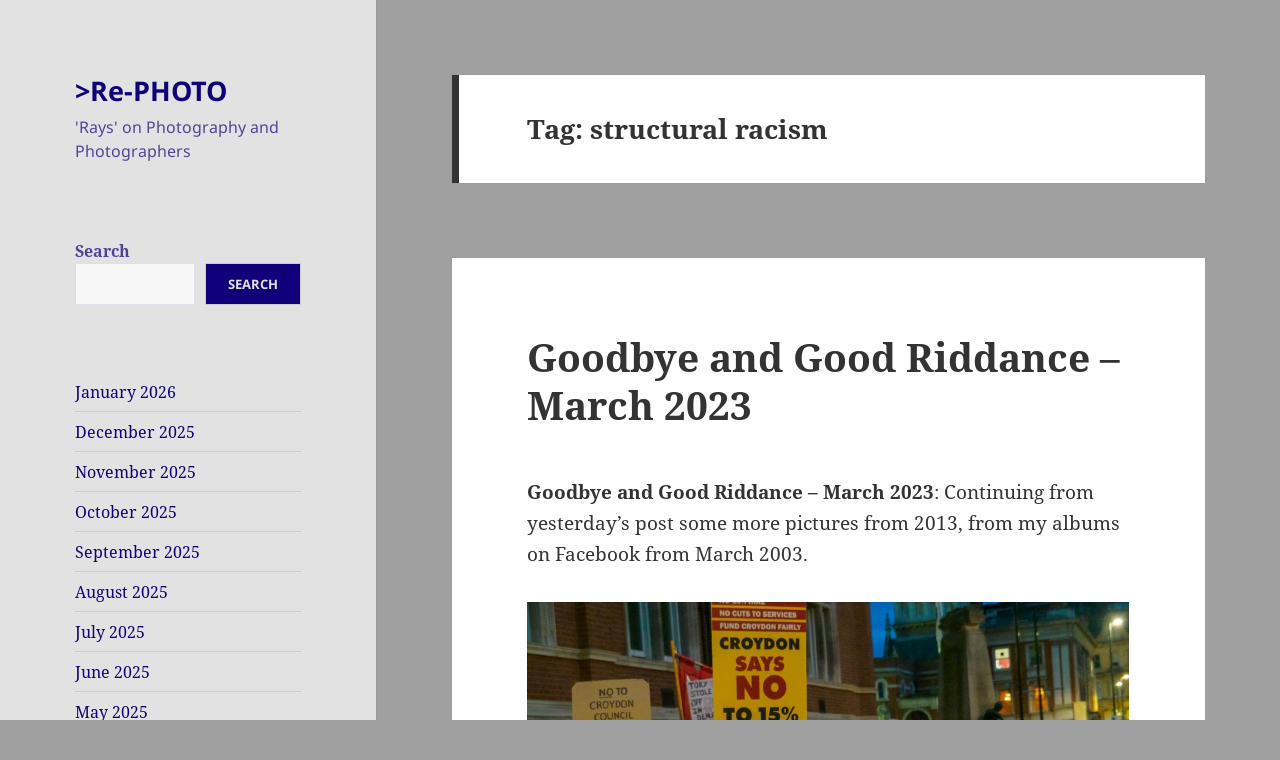

--- FILE ---
content_type: text/html; charset=UTF-8
request_url: http://re-photo.co.uk/?tag=structural-racism
body_size: 18055
content:
<!DOCTYPE html>
<html dir="ltr" lang="en-GB" prefix="og: https://ogp.me/ns#" class="no-js">
<head>
	<meta charset="UTF-8">
	<meta name="viewport" content="width=device-width, initial-scale=1.0">
	<link rel="profile" href="https://gmpg.org/xfn/11">
	<link rel="pingback" href="http://re-photo.co.uk/xmlrpc.php">
	<script>(function(html){html.className = html.className.replace(/\bno-js\b/,'js')})(document.documentElement);</script>
<title>structural racism | &gt;Re-PHOTO</title>

		<!-- All in One SEO 4.8.4.1 - aioseo.com -->
	<meta name="robots" content="max-image-preview:large" />
	<link rel="canonical" href="http://re-photo.co.uk/?tag=structural-racism" />
	<meta name="generator" content="All in One SEO (AIOSEO) 4.8.4.1" />
		<script type="application/ld+json" class="aioseo-schema">
			{"@context":"https:\/\/schema.org","@graph":[{"@type":"BreadcrumbList","@id":"http:\/\/re-photo.co.uk\/?tag=structural-racism#breadcrumblist","itemListElement":[{"@type":"ListItem","@id":"http:\/\/re-photo.co.uk#listItem","position":1,"name":"Home","item":"http:\/\/re-photo.co.uk","nextItem":{"@type":"ListItem","@id":"http:\/\/re-photo.co.uk\/?tag=structural-racism#listItem","name":"structural racism"}},{"@type":"ListItem","@id":"http:\/\/re-photo.co.uk\/?tag=structural-racism#listItem","position":2,"name":"structural racism","previousItem":{"@type":"ListItem","@id":"http:\/\/re-photo.co.uk#listItem","name":"Home"}}]},{"@type":"CollectionPage","@id":"http:\/\/re-photo.co.uk\/?tag=structural-racism#collectionpage","url":"http:\/\/re-photo.co.uk\/?tag=structural-racism","name":"structural racism | >Re-PHOTO","inLanguage":"en-GB","isPartOf":{"@id":"http:\/\/re-photo.co.uk\/#website"},"breadcrumb":{"@id":"http:\/\/re-photo.co.uk\/?tag=structural-racism#breadcrumblist"}},{"@type":"Person","@id":"http:\/\/re-photo.co.uk\/#person","name":"Peter Marshall","image":{"@type":"ImageObject","@id":"http:\/\/re-photo.co.uk\/?tag=structural-racism#personImage","url":"https:\/\/secure.gravatar.com\/avatar\/5ea74225e21c020e8174312ebf12818805e926922f5c7acc126dfe90abb93d50?s=96&d=mm&r=g","width":96,"height":96,"caption":"Peter Marshall"}},{"@type":"WebSite","@id":"http:\/\/re-photo.co.uk\/#website","url":"http:\/\/re-photo.co.uk\/","name":"Re-photo","description":"'Rays' on Photography and Photographers","inLanguage":"en-GB","publisher":{"@id":"http:\/\/re-photo.co.uk\/#person"}}]}
		</script>
		<!-- All in One SEO -->

<link rel="alternate" type="application/rss+xml" title="&gt;Re-PHOTO &raquo; Feed" href="http://re-photo.co.uk/?feed=rss2" />
<link rel="alternate" type="application/rss+xml" title="&gt;Re-PHOTO &raquo; Comments Feed" href="http://re-photo.co.uk/?feed=comments-rss2" />
<link rel="alternate" type="application/rss+xml" title="&gt;Re-PHOTO &raquo; structural racism Tag Feed" href="http://re-photo.co.uk/?feed=rss2&#038;tag=structural-racism" />
		<!-- This site uses the Google Analytics by MonsterInsights plugin v9.6.1 - Using Analytics tracking - https://www.monsterinsights.com/ -->
		<!-- Note: MonsterInsights is not currently configured on this site. The site owner needs to authenticate with Google Analytics in the MonsterInsights settings panel. -->
					<!-- No tracking code set -->
				<!-- / Google Analytics by MonsterInsights -->
		<style id='wp-img-auto-sizes-contain-inline-css'>
img:is([sizes=auto i],[sizes^="auto," i]){contain-intrinsic-size:3000px 1500px}
/*# sourceURL=wp-img-auto-sizes-contain-inline-css */
</style>
<style id='wp-emoji-styles-inline-css'>

	img.wp-smiley, img.emoji {
		display: inline !important;
		border: none !important;
		box-shadow: none !important;
		height: 1em !important;
		width: 1em !important;
		margin: 0 0.07em !important;
		vertical-align: -0.1em !important;
		background: none !important;
		padding: 0 !important;
	}
/*# sourceURL=wp-emoji-styles-inline-css */
</style>
<style id='wp-block-library-inline-css'>
:root{--wp-block-synced-color:#7a00df;--wp-block-synced-color--rgb:122,0,223;--wp-bound-block-color:var(--wp-block-synced-color);--wp-editor-canvas-background:#ddd;--wp-admin-theme-color:#007cba;--wp-admin-theme-color--rgb:0,124,186;--wp-admin-theme-color-darker-10:#006ba1;--wp-admin-theme-color-darker-10--rgb:0,107,160.5;--wp-admin-theme-color-darker-20:#005a87;--wp-admin-theme-color-darker-20--rgb:0,90,135;--wp-admin-border-width-focus:2px}@media (min-resolution:192dpi){:root{--wp-admin-border-width-focus:1.5px}}.wp-element-button{cursor:pointer}:root .has-very-light-gray-background-color{background-color:#eee}:root .has-very-dark-gray-background-color{background-color:#313131}:root .has-very-light-gray-color{color:#eee}:root .has-very-dark-gray-color{color:#313131}:root .has-vivid-green-cyan-to-vivid-cyan-blue-gradient-background{background:linear-gradient(135deg,#00d084,#0693e3)}:root .has-purple-crush-gradient-background{background:linear-gradient(135deg,#34e2e4,#4721fb 50%,#ab1dfe)}:root .has-hazy-dawn-gradient-background{background:linear-gradient(135deg,#faaca8,#dad0ec)}:root .has-subdued-olive-gradient-background{background:linear-gradient(135deg,#fafae1,#67a671)}:root .has-atomic-cream-gradient-background{background:linear-gradient(135deg,#fdd79a,#004a59)}:root .has-nightshade-gradient-background{background:linear-gradient(135deg,#330968,#31cdcf)}:root .has-midnight-gradient-background{background:linear-gradient(135deg,#020381,#2874fc)}:root{--wp--preset--font-size--normal:16px;--wp--preset--font-size--huge:42px}.has-regular-font-size{font-size:1em}.has-larger-font-size{font-size:2.625em}.has-normal-font-size{font-size:var(--wp--preset--font-size--normal)}.has-huge-font-size{font-size:var(--wp--preset--font-size--huge)}.has-text-align-center{text-align:center}.has-text-align-left{text-align:left}.has-text-align-right{text-align:right}.has-fit-text{white-space:nowrap!important}#end-resizable-editor-section{display:none}.aligncenter{clear:both}.items-justified-left{justify-content:flex-start}.items-justified-center{justify-content:center}.items-justified-right{justify-content:flex-end}.items-justified-space-between{justify-content:space-between}.screen-reader-text{border:0;clip-path:inset(50%);height:1px;margin:-1px;overflow:hidden;padding:0;position:absolute;width:1px;word-wrap:normal!important}.screen-reader-text:focus{background-color:#ddd;clip-path:none;color:#444;display:block;font-size:1em;height:auto;left:5px;line-height:normal;padding:15px 23px 14px;text-decoration:none;top:5px;width:auto;z-index:100000}html :where(.has-border-color){border-style:solid}html :where([style*=border-top-color]){border-top-style:solid}html :where([style*=border-right-color]){border-right-style:solid}html :where([style*=border-bottom-color]){border-bottom-style:solid}html :where([style*=border-left-color]){border-left-style:solid}html :where([style*=border-width]){border-style:solid}html :where([style*=border-top-width]){border-top-style:solid}html :where([style*=border-right-width]){border-right-style:solid}html :where([style*=border-bottom-width]){border-bottom-style:solid}html :where([style*=border-left-width]){border-left-style:solid}html :where(img[class*=wp-image-]){height:auto;max-width:100%}:where(figure){margin:0 0 1em}html :where(.is-position-sticky){--wp-admin--admin-bar--position-offset:var(--wp-admin--admin-bar--height,0px)}@media screen and (max-width:600px){html :where(.is-position-sticky){--wp-admin--admin-bar--position-offset:0px}}

/*# sourceURL=wp-block-library-inline-css */
</style><style id='wp-block-archives-inline-css'>
.wp-block-archives{box-sizing:border-box}.wp-block-archives-dropdown label{display:block}
/*# sourceURL=http://re-photo.co.uk/wp-includes/blocks/archives/style.min.css */
</style>
<style id='wp-block-image-inline-css'>
.wp-block-image>a,.wp-block-image>figure>a{display:inline-block}.wp-block-image img{box-sizing:border-box;height:auto;max-width:100%;vertical-align:bottom}@media not (prefers-reduced-motion){.wp-block-image img.hide{visibility:hidden}.wp-block-image img.show{animation:show-content-image .4s}}.wp-block-image[style*=border-radius] img,.wp-block-image[style*=border-radius]>a{border-radius:inherit}.wp-block-image.has-custom-border img{box-sizing:border-box}.wp-block-image.aligncenter{text-align:center}.wp-block-image.alignfull>a,.wp-block-image.alignwide>a{width:100%}.wp-block-image.alignfull img,.wp-block-image.alignwide img{height:auto;width:100%}.wp-block-image .aligncenter,.wp-block-image .alignleft,.wp-block-image .alignright,.wp-block-image.aligncenter,.wp-block-image.alignleft,.wp-block-image.alignright{display:table}.wp-block-image .aligncenter>figcaption,.wp-block-image .alignleft>figcaption,.wp-block-image .alignright>figcaption,.wp-block-image.aligncenter>figcaption,.wp-block-image.alignleft>figcaption,.wp-block-image.alignright>figcaption{caption-side:bottom;display:table-caption}.wp-block-image .alignleft{float:left;margin:.5em 1em .5em 0}.wp-block-image .alignright{float:right;margin:.5em 0 .5em 1em}.wp-block-image .aligncenter{margin-left:auto;margin-right:auto}.wp-block-image :where(figcaption){margin-bottom:1em;margin-top:.5em}.wp-block-image.is-style-circle-mask img{border-radius:9999px}@supports ((-webkit-mask-image:none) or (mask-image:none)) or (-webkit-mask-image:none){.wp-block-image.is-style-circle-mask img{border-radius:0;-webkit-mask-image:url('data:image/svg+xml;utf8,<svg viewBox="0 0 100 100" xmlns="http://www.w3.org/2000/svg"><circle cx="50" cy="50" r="50"/></svg>');mask-image:url('data:image/svg+xml;utf8,<svg viewBox="0 0 100 100" xmlns="http://www.w3.org/2000/svg"><circle cx="50" cy="50" r="50"/></svg>');mask-mode:alpha;-webkit-mask-position:center;mask-position:center;-webkit-mask-repeat:no-repeat;mask-repeat:no-repeat;-webkit-mask-size:contain;mask-size:contain}}:root :where(.wp-block-image.is-style-rounded img,.wp-block-image .is-style-rounded img){border-radius:9999px}.wp-block-image figure{margin:0}.wp-lightbox-container{display:flex;flex-direction:column;position:relative}.wp-lightbox-container img{cursor:zoom-in}.wp-lightbox-container img:hover+button{opacity:1}.wp-lightbox-container button{align-items:center;backdrop-filter:blur(16px) saturate(180%);background-color:#5a5a5a40;border:none;border-radius:4px;cursor:zoom-in;display:flex;height:20px;justify-content:center;opacity:0;padding:0;position:absolute;right:16px;text-align:center;top:16px;width:20px;z-index:100}@media not (prefers-reduced-motion){.wp-lightbox-container button{transition:opacity .2s ease}}.wp-lightbox-container button:focus-visible{outline:3px auto #5a5a5a40;outline:3px auto -webkit-focus-ring-color;outline-offset:3px}.wp-lightbox-container button:hover{cursor:pointer;opacity:1}.wp-lightbox-container button:focus{opacity:1}.wp-lightbox-container button:focus,.wp-lightbox-container button:hover,.wp-lightbox-container button:not(:hover):not(:active):not(.has-background){background-color:#5a5a5a40;border:none}.wp-lightbox-overlay{box-sizing:border-box;cursor:zoom-out;height:100vh;left:0;overflow:hidden;position:fixed;top:0;visibility:hidden;width:100%;z-index:100000}.wp-lightbox-overlay .close-button{align-items:center;cursor:pointer;display:flex;justify-content:center;min-height:40px;min-width:40px;padding:0;position:absolute;right:calc(env(safe-area-inset-right) + 16px);top:calc(env(safe-area-inset-top) + 16px);z-index:5000000}.wp-lightbox-overlay .close-button:focus,.wp-lightbox-overlay .close-button:hover,.wp-lightbox-overlay .close-button:not(:hover):not(:active):not(.has-background){background:none;border:none}.wp-lightbox-overlay .lightbox-image-container{height:var(--wp--lightbox-container-height);left:50%;overflow:hidden;position:absolute;top:50%;transform:translate(-50%,-50%);transform-origin:top left;width:var(--wp--lightbox-container-width);z-index:9999999999}.wp-lightbox-overlay .wp-block-image{align-items:center;box-sizing:border-box;display:flex;height:100%;justify-content:center;margin:0;position:relative;transform-origin:0 0;width:100%;z-index:3000000}.wp-lightbox-overlay .wp-block-image img{height:var(--wp--lightbox-image-height);min-height:var(--wp--lightbox-image-height);min-width:var(--wp--lightbox-image-width);width:var(--wp--lightbox-image-width)}.wp-lightbox-overlay .wp-block-image figcaption{display:none}.wp-lightbox-overlay button{background:none;border:none}.wp-lightbox-overlay .scrim{background-color:#fff;height:100%;opacity:.9;position:absolute;width:100%;z-index:2000000}.wp-lightbox-overlay.active{visibility:visible}@media not (prefers-reduced-motion){.wp-lightbox-overlay.active{animation:turn-on-visibility .25s both}.wp-lightbox-overlay.active img{animation:turn-on-visibility .35s both}.wp-lightbox-overlay.show-closing-animation:not(.active){animation:turn-off-visibility .35s both}.wp-lightbox-overlay.show-closing-animation:not(.active) img{animation:turn-off-visibility .25s both}.wp-lightbox-overlay.zoom.active{animation:none;opacity:1;visibility:visible}.wp-lightbox-overlay.zoom.active .lightbox-image-container{animation:lightbox-zoom-in .4s}.wp-lightbox-overlay.zoom.active .lightbox-image-container img{animation:none}.wp-lightbox-overlay.zoom.active .scrim{animation:turn-on-visibility .4s forwards}.wp-lightbox-overlay.zoom.show-closing-animation:not(.active){animation:none}.wp-lightbox-overlay.zoom.show-closing-animation:not(.active) .lightbox-image-container{animation:lightbox-zoom-out .4s}.wp-lightbox-overlay.zoom.show-closing-animation:not(.active) .lightbox-image-container img{animation:none}.wp-lightbox-overlay.zoom.show-closing-animation:not(.active) .scrim{animation:turn-off-visibility .4s forwards}}@keyframes show-content-image{0%{visibility:hidden}99%{visibility:hidden}to{visibility:visible}}@keyframes turn-on-visibility{0%{opacity:0}to{opacity:1}}@keyframes turn-off-visibility{0%{opacity:1;visibility:visible}99%{opacity:0;visibility:visible}to{opacity:0;visibility:hidden}}@keyframes lightbox-zoom-in{0%{transform:translate(calc((-100vw + var(--wp--lightbox-scrollbar-width))/2 + var(--wp--lightbox-initial-left-position)),calc(-50vh + var(--wp--lightbox-initial-top-position))) scale(var(--wp--lightbox-scale))}to{transform:translate(-50%,-50%) scale(1)}}@keyframes lightbox-zoom-out{0%{transform:translate(-50%,-50%) scale(1);visibility:visible}99%{visibility:visible}to{transform:translate(calc((-100vw + var(--wp--lightbox-scrollbar-width))/2 + var(--wp--lightbox-initial-left-position)),calc(-50vh + var(--wp--lightbox-initial-top-position))) scale(var(--wp--lightbox-scale));visibility:hidden}}
/*# sourceURL=http://re-photo.co.uk/wp-includes/blocks/image/style.min.css */
</style>
<style id='wp-block-image-theme-inline-css'>
:root :where(.wp-block-image figcaption){color:#555;font-size:13px;text-align:center}.is-dark-theme :root :where(.wp-block-image figcaption){color:#ffffffa6}.wp-block-image{margin:0 0 1em}
/*# sourceURL=http://re-photo.co.uk/wp-includes/blocks/image/theme.min.css */
</style>
<style id='wp-block-search-inline-css'>
.wp-block-search__button{margin-left:10px;word-break:normal}.wp-block-search__button.has-icon{line-height:0}.wp-block-search__button svg{height:1.25em;min-height:24px;min-width:24px;width:1.25em;fill:currentColor;vertical-align:text-bottom}:where(.wp-block-search__button){border:1px solid #ccc;padding:6px 10px}.wp-block-search__inside-wrapper{display:flex;flex:auto;flex-wrap:nowrap;max-width:100%}.wp-block-search__label{width:100%}.wp-block-search.wp-block-search__button-only .wp-block-search__button{box-sizing:border-box;display:flex;flex-shrink:0;justify-content:center;margin-left:0;max-width:100%}.wp-block-search.wp-block-search__button-only .wp-block-search__inside-wrapper{min-width:0!important;transition-property:width}.wp-block-search.wp-block-search__button-only .wp-block-search__input{flex-basis:100%;transition-duration:.3s}.wp-block-search.wp-block-search__button-only.wp-block-search__searchfield-hidden,.wp-block-search.wp-block-search__button-only.wp-block-search__searchfield-hidden .wp-block-search__inside-wrapper{overflow:hidden}.wp-block-search.wp-block-search__button-only.wp-block-search__searchfield-hidden .wp-block-search__input{border-left-width:0!important;border-right-width:0!important;flex-basis:0;flex-grow:0;margin:0;min-width:0!important;padding-left:0!important;padding-right:0!important;width:0!important}:where(.wp-block-search__input){appearance:none;border:1px solid #949494;flex-grow:1;font-family:inherit;font-size:inherit;font-style:inherit;font-weight:inherit;letter-spacing:inherit;line-height:inherit;margin-left:0;margin-right:0;min-width:3rem;padding:8px;text-decoration:unset!important;text-transform:inherit}:where(.wp-block-search__button-inside .wp-block-search__inside-wrapper){background-color:#fff;border:1px solid #949494;box-sizing:border-box;padding:4px}:where(.wp-block-search__button-inside .wp-block-search__inside-wrapper) .wp-block-search__input{border:none;border-radius:0;padding:0 4px}:where(.wp-block-search__button-inside .wp-block-search__inside-wrapper) .wp-block-search__input:focus{outline:none}:where(.wp-block-search__button-inside .wp-block-search__inside-wrapper) :where(.wp-block-search__button){padding:4px 8px}.wp-block-search.aligncenter .wp-block-search__inside-wrapper{margin:auto}.wp-block[data-align=right] .wp-block-search.wp-block-search__button-only .wp-block-search__inside-wrapper{float:right}
/*# sourceURL=http://re-photo.co.uk/wp-includes/blocks/search/style.min.css */
</style>
<style id='wp-block-search-theme-inline-css'>
.wp-block-search .wp-block-search__label{font-weight:700}.wp-block-search__button{border:1px solid #ccc;padding:.375em .625em}
/*# sourceURL=http://re-photo.co.uk/wp-includes/blocks/search/theme.min.css */
</style>
<style id='wp-block-paragraph-inline-css'>
.is-small-text{font-size:.875em}.is-regular-text{font-size:1em}.is-large-text{font-size:2.25em}.is-larger-text{font-size:3em}.has-drop-cap:not(:focus):first-letter{float:left;font-size:8.4em;font-style:normal;font-weight:100;line-height:.68;margin:.05em .1em 0 0;text-transform:uppercase}body.rtl .has-drop-cap:not(:focus):first-letter{float:none;margin-left:.1em}p.has-drop-cap.has-background{overflow:hidden}:root :where(p.has-background){padding:1.25em 2.375em}:where(p.has-text-color:not(.has-link-color)) a{color:inherit}p.has-text-align-left[style*="writing-mode:vertical-lr"],p.has-text-align-right[style*="writing-mode:vertical-rl"]{rotate:180deg}
/*# sourceURL=http://re-photo.co.uk/wp-includes/blocks/paragraph/style.min.css */
</style>
<style id='wp-block-separator-inline-css'>
@charset "UTF-8";.wp-block-separator{border:none;border-top:2px solid}:root :where(.wp-block-separator.is-style-dots){height:auto;line-height:1;text-align:center}:root :where(.wp-block-separator.is-style-dots):before{color:currentColor;content:"···";font-family:serif;font-size:1.5em;letter-spacing:2em;padding-left:2em}.wp-block-separator.is-style-dots{background:none!important;border:none!important}
/*# sourceURL=http://re-photo.co.uk/wp-includes/blocks/separator/style.min.css */
</style>
<style id='wp-block-separator-theme-inline-css'>
.wp-block-separator.has-css-opacity{opacity:.4}.wp-block-separator{border:none;border-bottom:2px solid;margin-left:auto;margin-right:auto}.wp-block-separator.has-alpha-channel-opacity{opacity:1}.wp-block-separator:not(.is-style-wide):not(.is-style-dots){width:100px}.wp-block-separator.has-background:not(.is-style-dots){border-bottom:none;height:1px}.wp-block-separator.has-background:not(.is-style-wide):not(.is-style-dots){height:2px}
/*# sourceURL=http://re-photo.co.uk/wp-includes/blocks/separator/theme.min.css */
</style>
<style id='global-styles-inline-css'>
:root{--wp--preset--aspect-ratio--square: 1;--wp--preset--aspect-ratio--4-3: 4/3;--wp--preset--aspect-ratio--3-4: 3/4;--wp--preset--aspect-ratio--3-2: 3/2;--wp--preset--aspect-ratio--2-3: 2/3;--wp--preset--aspect-ratio--16-9: 16/9;--wp--preset--aspect-ratio--9-16: 9/16;--wp--preset--color--black: #000000;--wp--preset--color--cyan-bluish-gray: #abb8c3;--wp--preset--color--white: #fff;--wp--preset--color--pale-pink: #f78da7;--wp--preset--color--vivid-red: #cf2e2e;--wp--preset--color--luminous-vivid-orange: #ff6900;--wp--preset--color--luminous-vivid-amber: #fcb900;--wp--preset--color--light-green-cyan: #7bdcb5;--wp--preset--color--vivid-green-cyan: #00d084;--wp--preset--color--pale-cyan-blue: #8ed1fc;--wp--preset--color--vivid-cyan-blue: #0693e3;--wp--preset--color--vivid-purple: #9b51e0;--wp--preset--color--dark-gray: #111;--wp--preset--color--light-gray: #f1f1f1;--wp--preset--color--yellow: #f4ca16;--wp--preset--color--dark-brown: #352712;--wp--preset--color--medium-pink: #e53b51;--wp--preset--color--light-pink: #ffe5d1;--wp--preset--color--dark-purple: #2e2256;--wp--preset--color--purple: #674970;--wp--preset--color--blue-gray: #22313f;--wp--preset--color--bright-blue: #55c3dc;--wp--preset--color--light-blue: #e9f2f9;--wp--preset--gradient--vivid-cyan-blue-to-vivid-purple: linear-gradient(135deg,rgb(6,147,227) 0%,rgb(155,81,224) 100%);--wp--preset--gradient--light-green-cyan-to-vivid-green-cyan: linear-gradient(135deg,rgb(122,220,180) 0%,rgb(0,208,130) 100%);--wp--preset--gradient--luminous-vivid-amber-to-luminous-vivid-orange: linear-gradient(135deg,rgb(252,185,0) 0%,rgb(255,105,0) 100%);--wp--preset--gradient--luminous-vivid-orange-to-vivid-red: linear-gradient(135deg,rgb(255,105,0) 0%,rgb(207,46,46) 100%);--wp--preset--gradient--very-light-gray-to-cyan-bluish-gray: linear-gradient(135deg,rgb(238,238,238) 0%,rgb(169,184,195) 100%);--wp--preset--gradient--cool-to-warm-spectrum: linear-gradient(135deg,rgb(74,234,220) 0%,rgb(151,120,209) 20%,rgb(207,42,186) 40%,rgb(238,44,130) 60%,rgb(251,105,98) 80%,rgb(254,248,76) 100%);--wp--preset--gradient--blush-light-purple: linear-gradient(135deg,rgb(255,206,236) 0%,rgb(152,150,240) 100%);--wp--preset--gradient--blush-bordeaux: linear-gradient(135deg,rgb(254,205,165) 0%,rgb(254,45,45) 50%,rgb(107,0,62) 100%);--wp--preset--gradient--luminous-dusk: linear-gradient(135deg,rgb(255,203,112) 0%,rgb(199,81,192) 50%,rgb(65,88,208) 100%);--wp--preset--gradient--pale-ocean: linear-gradient(135deg,rgb(255,245,203) 0%,rgb(182,227,212) 50%,rgb(51,167,181) 100%);--wp--preset--gradient--electric-grass: linear-gradient(135deg,rgb(202,248,128) 0%,rgb(113,206,126) 100%);--wp--preset--gradient--midnight: linear-gradient(135deg,rgb(2,3,129) 0%,rgb(40,116,252) 100%);--wp--preset--gradient--dark-gray-gradient-gradient: linear-gradient(90deg, rgba(17,17,17,1) 0%, rgba(42,42,42,1) 100%);--wp--preset--gradient--light-gray-gradient: linear-gradient(90deg, rgba(241,241,241,1) 0%, rgba(215,215,215,1) 100%);--wp--preset--gradient--white-gradient: linear-gradient(90deg, rgba(255,255,255,1) 0%, rgba(230,230,230,1) 100%);--wp--preset--gradient--yellow-gradient: linear-gradient(90deg, rgba(244,202,22,1) 0%, rgba(205,168,10,1) 100%);--wp--preset--gradient--dark-brown-gradient: linear-gradient(90deg, rgba(53,39,18,1) 0%, rgba(91,67,31,1) 100%);--wp--preset--gradient--medium-pink-gradient: linear-gradient(90deg, rgba(229,59,81,1) 0%, rgba(209,28,51,1) 100%);--wp--preset--gradient--light-pink-gradient: linear-gradient(90deg, rgba(255,229,209,1) 0%, rgba(255,200,158,1) 100%);--wp--preset--gradient--dark-purple-gradient: linear-gradient(90deg, rgba(46,34,86,1) 0%, rgba(66,48,123,1) 100%);--wp--preset--gradient--purple-gradient: linear-gradient(90deg, rgba(103,73,112,1) 0%, rgba(131,93,143,1) 100%);--wp--preset--gradient--blue-gray-gradient: linear-gradient(90deg, rgba(34,49,63,1) 0%, rgba(52,75,96,1) 100%);--wp--preset--gradient--bright-blue-gradient: linear-gradient(90deg, rgba(85,195,220,1) 0%, rgba(43,180,211,1) 100%);--wp--preset--gradient--light-blue-gradient: linear-gradient(90deg, rgba(233,242,249,1) 0%, rgba(193,218,238,1) 100%);--wp--preset--font-size--small: 13px;--wp--preset--font-size--medium: 20px;--wp--preset--font-size--large: 36px;--wp--preset--font-size--x-large: 42px;--wp--preset--spacing--20: 0.44rem;--wp--preset--spacing--30: 0.67rem;--wp--preset--spacing--40: 1rem;--wp--preset--spacing--50: 1.5rem;--wp--preset--spacing--60: 2.25rem;--wp--preset--spacing--70: 3.38rem;--wp--preset--spacing--80: 5.06rem;--wp--preset--shadow--natural: 6px 6px 9px rgba(0, 0, 0, 0.2);--wp--preset--shadow--deep: 12px 12px 50px rgba(0, 0, 0, 0.4);--wp--preset--shadow--sharp: 6px 6px 0px rgba(0, 0, 0, 0.2);--wp--preset--shadow--outlined: 6px 6px 0px -3px rgb(255, 255, 255), 6px 6px rgb(0, 0, 0);--wp--preset--shadow--crisp: 6px 6px 0px rgb(0, 0, 0);}:where(.is-layout-flex){gap: 0.5em;}:where(.is-layout-grid){gap: 0.5em;}body .is-layout-flex{display: flex;}.is-layout-flex{flex-wrap: wrap;align-items: center;}.is-layout-flex > :is(*, div){margin: 0;}body .is-layout-grid{display: grid;}.is-layout-grid > :is(*, div){margin: 0;}:where(.wp-block-columns.is-layout-flex){gap: 2em;}:where(.wp-block-columns.is-layout-grid){gap: 2em;}:where(.wp-block-post-template.is-layout-flex){gap: 1.25em;}:where(.wp-block-post-template.is-layout-grid){gap: 1.25em;}.has-black-color{color: var(--wp--preset--color--black) !important;}.has-cyan-bluish-gray-color{color: var(--wp--preset--color--cyan-bluish-gray) !important;}.has-white-color{color: var(--wp--preset--color--white) !important;}.has-pale-pink-color{color: var(--wp--preset--color--pale-pink) !important;}.has-vivid-red-color{color: var(--wp--preset--color--vivid-red) !important;}.has-luminous-vivid-orange-color{color: var(--wp--preset--color--luminous-vivid-orange) !important;}.has-luminous-vivid-amber-color{color: var(--wp--preset--color--luminous-vivid-amber) !important;}.has-light-green-cyan-color{color: var(--wp--preset--color--light-green-cyan) !important;}.has-vivid-green-cyan-color{color: var(--wp--preset--color--vivid-green-cyan) !important;}.has-pale-cyan-blue-color{color: var(--wp--preset--color--pale-cyan-blue) !important;}.has-vivid-cyan-blue-color{color: var(--wp--preset--color--vivid-cyan-blue) !important;}.has-vivid-purple-color{color: var(--wp--preset--color--vivid-purple) !important;}.has-black-background-color{background-color: var(--wp--preset--color--black) !important;}.has-cyan-bluish-gray-background-color{background-color: var(--wp--preset--color--cyan-bluish-gray) !important;}.has-white-background-color{background-color: var(--wp--preset--color--white) !important;}.has-pale-pink-background-color{background-color: var(--wp--preset--color--pale-pink) !important;}.has-vivid-red-background-color{background-color: var(--wp--preset--color--vivid-red) !important;}.has-luminous-vivid-orange-background-color{background-color: var(--wp--preset--color--luminous-vivid-orange) !important;}.has-luminous-vivid-amber-background-color{background-color: var(--wp--preset--color--luminous-vivid-amber) !important;}.has-light-green-cyan-background-color{background-color: var(--wp--preset--color--light-green-cyan) !important;}.has-vivid-green-cyan-background-color{background-color: var(--wp--preset--color--vivid-green-cyan) !important;}.has-pale-cyan-blue-background-color{background-color: var(--wp--preset--color--pale-cyan-blue) !important;}.has-vivid-cyan-blue-background-color{background-color: var(--wp--preset--color--vivid-cyan-blue) !important;}.has-vivid-purple-background-color{background-color: var(--wp--preset--color--vivid-purple) !important;}.has-black-border-color{border-color: var(--wp--preset--color--black) !important;}.has-cyan-bluish-gray-border-color{border-color: var(--wp--preset--color--cyan-bluish-gray) !important;}.has-white-border-color{border-color: var(--wp--preset--color--white) !important;}.has-pale-pink-border-color{border-color: var(--wp--preset--color--pale-pink) !important;}.has-vivid-red-border-color{border-color: var(--wp--preset--color--vivid-red) !important;}.has-luminous-vivid-orange-border-color{border-color: var(--wp--preset--color--luminous-vivid-orange) !important;}.has-luminous-vivid-amber-border-color{border-color: var(--wp--preset--color--luminous-vivid-amber) !important;}.has-light-green-cyan-border-color{border-color: var(--wp--preset--color--light-green-cyan) !important;}.has-vivid-green-cyan-border-color{border-color: var(--wp--preset--color--vivid-green-cyan) !important;}.has-pale-cyan-blue-border-color{border-color: var(--wp--preset--color--pale-cyan-blue) !important;}.has-vivid-cyan-blue-border-color{border-color: var(--wp--preset--color--vivid-cyan-blue) !important;}.has-vivid-purple-border-color{border-color: var(--wp--preset--color--vivid-purple) !important;}.has-vivid-cyan-blue-to-vivid-purple-gradient-background{background: var(--wp--preset--gradient--vivid-cyan-blue-to-vivid-purple) !important;}.has-light-green-cyan-to-vivid-green-cyan-gradient-background{background: var(--wp--preset--gradient--light-green-cyan-to-vivid-green-cyan) !important;}.has-luminous-vivid-amber-to-luminous-vivid-orange-gradient-background{background: var(--wp--preset--gradient--luminous-vivid-amber-to-luminous-vivid-orange) !important;}.has-luminous-vivid-orange-to-vivid-red-gradient-background{background: var(--wp--preset--gradient--luminous-vivid-orange-to-vivid-red) !important;}.has-very-light-gray-to-cyan-bluish-gray-gradient-background{background: var(--wp--preset--gradient--very-light-gray-to-cyan-bluish-gray) !important;}.has-cool-to-warm-spectrum-gradient-background{background: var(--wp--preset--gradient--cool-to-warm-spectrum) !important;}.has-blush-light-purple-gradient-background{background: var(--wp--preset--gradient--blush-light-purple) !important;}.has-blush-bordeaux-gradient-background{background: var(--wp--preset--gradient--blush-bordeaux) !important;}.has-luminous-dusk-gradient-background{background: var(--wp--preset--gradient--luminous-dusk) !important;}.has-pale-ocean-gradient-background{background: var(--wp--preset--gradient--pale-ocean) !important;}.has-electric-grass-gradient-background{background: var(--wp--preset--gradient--electric-grass) !important;}.has-midnight-gradient-background{background: var(--wp--preset--gradient--midnight) !important;}.has-small-font-size{font-size: var(--wp--preset--font-size--small) !important;}.has-medium-font-size{font-size: var(--wp--preset--font-size--medium) !important;}.has-large-font-size{font-size: var(--wp--preset--font-size--large) !important;}.has-x-large-font-size{font-size: var(--wp--preset--font-size--x-large) !important;}
/*# sourceURL=global-styles-inline-css */
</style>

<style id='classic-theme-styles-inline-css'>
/*! This file is auto-generated */
.wp-block-button__link{color:#fff;background-color:#32373c;border-radius:9999px;box-shadow:none;text-decoration:none;padding:calc(.667em + 2px) calc(1.333em + 2px);font-size:1.125em}.wp-block-file__button{background:#32373c;color:#fff;text-decoration:none}
/*# sourceURL=/wp-includes/css/classic-themes.min.css */
</style>
<link rel='stylesheet' id='twentyfifteen-fonts-css' href='http://re-photo.co.uk/wp-content/themes/twentyfifteen/assets/fonts/noto-sans-plus-noto-serif-plus-inconsolata.css?ver=20230328' media='all' />
<link rel='stylesheet' id='genericons-css' href='http://re-photo.co.uk/wp-content/themes/twentyfifteen/genericons/genericons.css?ver=20201026' media='all' />
<link rel='stylesheet' id='twentyfifteen-style-css' href='http://re-photo.co.uk/wp-content/themes/twentyfifteen/style.css?ver=20250415' media='all' />
<style id='twentyfifteen-style-inline-css'>

		/* Custom Header Background Color */
		body:before,
		.site-header {
			background-color: #e2e2e2;
		}

		@media screen and (min-width: 59.6875em) {
			.site-header,
			.secondary {
				background-color: transparent;
			}

			.widget button,
			.widget input[type="button"],
			.widget input[type="reset"],
			.widget input[type="submit"],
			.widget_calendar tbody a,
			.widget_calendar tbody a:hover,
			.widget_calendar tbody a:focus {
				color: #e2e2e2;
			}
		}
	

		/* Custom Sidebar Text Color */
		.site-title a,
		.site-description,
		.secondary-toggle:before {
			color: #10007a;
		}

		.site-title a:hover,
		.site-title a:focus {
			color: rgba( 16, 0, 122, 0.7);
		}

		.secondary-toggle {
			border-color: rgba( 16, 0, 122, 0.1);
		}

		.secondary-toggle:hover,
		.secondary-toggle:focus {
			border-color: rgba( 16, 0, 122, 0.3);
		}

		.site-title a {
			outline-color: rgba( 16, 0, 122, 0.3);
		}

		@media screen and (min-width: 59.6875em) {
			.secondary a,
			.dropdown-toggle:after,
			.widget-title,
			.widget blockquote cite,
			.widget blockquote small {
				color: #10007a;
			}

			.widget button,
			.widget input[type="button"],
			.widget input[type="reset"],
			.widget input[type="submit"],
			.widget_calendar tbody a {
				background-color: #10007a;
			}

			.textwidget a {
				border-color: #10007a;
			}

			.secondary a:hover,
			.secondary a:focus,
			.main-navigation .menu-item-description,
			.widget,
			.widget blockquote,
			.widget .wp-caption-text,
			.widget .gallery-caption {
				color: rgba( 16, 0, 122, 0.7);
			}

			.widget button:hover,
			.widget button:focus,
			.widget input[type="button"]:hover,
			.widget input[type="button"]:focus,
			.widget input[type="reset"]:hover,
			.widget input[type="reset"]:focus,
			.widget input[type="submit"]:hover,
			.widget input[type="submit"]:focus,
			.widget_calendar tbody a:hover,
			.widget_calendar tbody a:focus {
				background-color: rgba( 16, 0, 122, 0.7);
			}

			.widget blockquote {
				border-color: rgba( 16, 0, 122, 0.7);
			}

			.main-navigation ul,
			.main-navigation li,
			.secondary-toggle,
			.widget input,
			.widget textarea,
			.widget table,
			.widget th,
			.widget td,
			.widget pre,
			.widget li,
			.widget_categories .children,
			.widget_nav_menu .sub-menu,
			.widget_pages .children,
			.widget abbr[title] {
				border-color: rgba( 16, 0, 122, 0.1);
			}

			.dropdown-toggle:hover,
			.dropdown-toggle:focus,
			.widget hr {
				background-color: rgba( 16, 0, 122, 0.1);
			}

			.widget input:focus,
			.widget textarea:focus {
				border-color: rgba( 16, 0, 122, 0.3);
			}

			.sidebar a:focus,
			.dropdown-toggle:focus {
				outline-color: rgba( 16, 0, 122, 0.3);
			}
		}
	
/*# sourceURL=twentyfifteen-style-inline-css */
</style>
<link rel='stylesheet' id='twentyfifteen-block-style-css' href='http://re-photo.co.uk/wp-content/themes/twentyfifteen/css/blocks.css?ver=20240715' media='all' />
<script src="http://re-photo.co.uk/wp-includes/js/jquery/jquery.min.js?ver=3.7.1" id="jquery-core-js"></script>
<script src="http://re-photo.co.uk/wp-includes/js/jquery/jquery-migrate.min.js?ver=3.4.1" id="jquery-migrate-js"></script>
<script id="twentyfifteen-script-js-extra">
var screenReaderText = {"expand":"\u003Cspan class=\"screen-reader-text\"\u003Eexpand child menu\u003C/span\u003E","collapse":"\u003Cspan class=\"screen-reader-text\"\u003Ecollapse child menu\u003C/span\u003E"};
//# sourceURL=twentyfifteen-script-js-extra
</script>
<script src="http://re-photo.co.uk/wp-content/themes/twentyfifteen/js/functions.js?ver=20250303" id="twentyfifteen-script-js" defer data-wp-strategy="defer"></script>
<link rel="https://api.w.org/" href="http://re-photo.co.uk/index.php?rest_route=/" /><link rel="alternate" title="JSON" type="application/json" href="http://re-photo.co.uk/index.php?rest_route=/wp/v2/tags/15179" /><link rel="EditURI" type="application/rsd+xml" title="RSD" href="http://re-photo.co.uk/xmlrpc.php?rsd" />
<meta name="generator" content="WordPress 6.9" />
<style id="custom-background-css">
body.custom-background { background-color: #a0a0a0; }
</style>
	</head>

<body class="archive tag tag-structural-racism tag-15179 custom-background wp-embed-responsive wp-theme-twentyfifteen">
<div id="page" class="hfeed site">
	<a class="skip-link screen-reader-text" href="#content">
		Skip to content	</a>

	<div id="sidebar" class="sidebar">
		<header id="masthead" class="site-header">
			<div class="site-branding">
										<p class="site-title"><a href="http://re-photo.co.uk/" rel="home" >&gt;Re-PHOTO</a></p>
												<p class="site-description">&#039;Rays&#039; on Photography and Photographers</p>
										<button class="secondary-toggle">Menu and widgets</button>
			</div><!-- .site-branding -->
		</header><!-- .site-header -->

			<div id="secondary" class="secondary">

		
		
					<div id="widget-area" class="widget-area" role="complementary">
				<aside id="block-4" class="widget widget_block widget_search"><form role="search" method="get" action="http://re-photo.co.uk/" class="wp-block-search__button-outside wp-block-search__text-button wp-block-search"    ><label class="wp-block-search__label" for="wp-block-search__input-1" >Search</label><div class="wp-block-search__inside-wrapper" ><input class="wp-block-search__input" id="wp-block-search__input-1" placeholder="" value="" type="search" name="s" required /><button aria-label="Search" class="wp-block-search__button wp-element-button" type="submit" >Search</button></div></form></aside><aside id="block-5" class="widget widget_block widget_archive"><ul class="wp-block-archives-list wp-block-archives">	<li><a href='http://re-photo.co.uk/?m=202601'>January 2026</a></li>
	<li><a href='http://re-photo.co.uk/?m=202512'>December 2025</a></li>
	<li><a href='http://re-photo.co.uk/?m=202511'>November 2025</a></li>
	<li><a href='http://re-photo.co.uk/?m=202510'>October 2025</a></li>
	<li><a href='http://re-photo.co.uk/?m=202509'>September 2025</a></li>
	<li><a href='http://re-photo.co.uk/?m=202508'>August 2025</a></li>
	<li><a href='http://re-photo.co.uk/?m=202507'>July 2025</a></li>
	<li><a href='http://re-photo.co.uk/?m=202506'>June 2025</a></li>
	<li><a href='http://re-photo.co.uk/?m=202505'>May 2025</a></li>
	<li><a href='http://re-photo.co.uk/?m=202504'>April 2025</a></li>
	<li><a href='http://re-photo.co.uk/?m=202503'>March 2025</a></li>
	<li><a href='http://re-photo.co.uk/?m=202502'>February 2025</a></li>
	<li><a href='http://re-photo.co.uk/?m=202501'>January 2025</a></li>
	<li><a href='http://re-photo.co.uk/?m=202412'>December 2024</a></li>
	<li><a href='http://re-photo.co.uk/?m=202411'>November 2024</a></li>
	<li><a href='http://re-photo.co.uk/?m=202410'>October 2024</a></li>
	<li><a href='http://re-photo.co.uk/?m=202409'>September 2024</a></li>
	<li><a href='http://re-photo.co.uk/?m=202408'>August 2024</a></li>
	<li><a href='http://re-photo.co.uk/?m=202407'>July 2024</a></li>
	<li><a href='http://re-photo.co.uk/?m=202406'>June 2024</a></li>
	<li><a href='http://re-photo.co.uk/?m=202405'>May 2024</a></li>
	<li><a href='http://re-photo.co.uk/?m=202404'>April 2024</a></li>
	<li><a href='http://re-photo.co.uk/?m=202403'>March 2024</a></li>
	<li><a href='http://re-photo.co.uk/?m=202402'>February 2024</a></li>
	<li><a href='http://re-photo.co.uk/?m=202401'>January 2024</a></li>
	<li><a href='http://re-photo.co.uk/?m=202312'>December 2023</a></li>
	<li><a href='http://re-photo.co.uk/?m=202311'>November 2023</a></li>
	<li><a href='http://re-photo.co.uk/?m=202310'>October 2023</a></li>
	<li><a href='http://re-photo.co.uk/?m=202309'>September 2023</a></li>
	<li><a href='http://re-photo.co.uk/?m=202308'>August 2023</a></li>
	<li><a href='http://re-photo.co.uk/?m=202307'>July 2023</a></li>
	<li><a href='http://re-photo.co.uk/?m=202306'>June 2023</a></li>
	<li><a href='http://re-photo.co.uk/?m=202305'>May 2023</a></li>
	<li><a href='http://re-photo.co.uk/?m=202304'>April 2023</a></li>
	<li><a href='http://re-photo.co.uk/?m=202303'>March 2023</a></li>
	<li><a href='http://re-photo.co.uk/?m=202302'>February 2023</a></li>
	<li><a href='http://re-photo.co.uk/?m=202301'>January 2023</a></li>
	<li><a href='http://re-photo.co.uk/?m=202212'>December 2022</a></li>
	<li><a href='http://re-photo.co.uk/?m=202211'>November 2022</a></li>
	<li><a href='http://re-photo.co.uk/?m=202210'>October 2022</a></li>
	<li><a href='http://re-photo.co.uk/?m=202209'>September 2022</a></li>
	<li><a href='http://re-photo.co.uk/?m=202208'>August 2022</a></li>
	<li><a href='http://re-photo.co.uk/?m=202207'>July 2022</a></li>
	<li><a href='http://re-photo.co.uk/?m=202206'>June 2022</a></li>
	<li><a href='http://re-photo.co.uk/?m=202205'>May 2022</a></li>
	<li><a href='http://re-photo.co.uk/?m=202204'>April 2022</a></li>
	<li><a href='http://re-photo.co.uk/?m=202203'>March 2022</a></li>
	<li><a href='http://re-photo.co.uk/?m=202202'>February 2022</a></li>
	<li><a href='http://re-photo.co.uk/?m=202201'>January 2022</a></li>
	<li><a href='http://re-photo.co.uk/?m=202112'>December 2021</a></li>
	<li><a href='http://re-photo.co.uk/?m=202111'>November 2021</a></li>
	<li><a href='http://re-photo.co.uk/?m=202110'>October 2021</a></li>
	<li><a href='http://re-photo.co.uk/?m=202109'>September 2021</a></li>
	<li><a href='http://re-photo.co.uk/?m=202108'>August 2021</a></li>
	<li><a href='http://re-photo.co.uk/?m=202107'>July 2021</a></li>
	<li><a href='http://re-photo.co.uk/?m=202106'>June 2021</a></li>
	<li><a href='http://re-photo.co.uk/?m=202105'>May 2021</a></li>
	<li><a href='http://re-photo.co.uk/?m=202104'>April 2021</a></li>
	<li><a href='http://re-photo.co.uk/?m=202103'>March 2021</a></li>
	<li><a href='http://re-photo.co.uk/?m=202102'>February 2021</a></li>
	<li><a href='http://re-photo.co.uk/?m=202101'>January 2021</a></li>
	<li><a href='http://re-photo.co.uk/?m=202012'>December 2020</a></li>
	<li><a href='http://re-photo.co.uk/?m=202011'>November 2020</a></li>
	<li><a href='http://re-photo.co.uk/?m=202010'>October 2020</a></li>
	<li><a href='http://re-photo.co.uk/?m=202009'>September 2020</a></li>
	<li><a href='http://re-photo.co.uk/?m=202008'>August 2020</a></li>
	<li><a href='http://re-photo.co.uk/?m=202007'>July 2020</a></li>
	<li><a href='http://re-photo.co.uk/?m=202006'>June 2020</a></li>
	<li><a href='http://re-photo.co.uk/?m=202005'>May 2020</a></li>
	<li><a href='http://re-photo.co.uk/?m=202004'>April 2020</a></li>
	<li><a href='http://re-photo.co.uk/?m=202003'>March 2020</a></li>
	<li><a href='http://re-photo.co.uk/?m=202002'>February 2020</a></li>
	<li><a href='http://re-photo.co.uk/?m=202001'>January 2020</a></li>
	<li><a href='http://re-photo.co.uk/?m=201912'>December 2019</a></li>
	<li><a href='http://re-photo.co.uk/?m=201911'>November 2019</a></li>
	<li><a href='http://re-photo.co.uk/?m=201910'>October 2019</a></li>
	<li><a href='http://re-photo.co.uk/?m=201909'>September 2019</a></li>
	<li><a href='http://re-photo.co.uk/?m=201908'>August 2019</a></li>
	<li><a href='http://re-photo.co.uk/?m=201907'>July 2019</a></li>
	<li><a href='http://re-photo.co.uk/?m=201906'>June 2019</a></li>
	<li><a href='http://re-photo.co.uk/?m=201905'>May 2019</a></li>
	<li><a href='http://re-photo.co.uk/?m=201904'>April 2019</a></li>
	<li><a href='http://re-photo.co.uk/?m=201903'>March 2019</a></li>
	<li><a href='http://re-photo.co.uk/?m=201902'>February 2019</a></li>
	<li><a href='http://re-photo.co.uk/?m=201901'>January 2019</a></li>
	<li><a href='http://re-photo.co.uk/?m=201812'>December 2018</a></li>
	<li><a href='http://re-photo.co.uk/?m=201811'>November 2018</a></li>
	<li><a href='http://re-photo.co.uk/?m=201810'>October 2018</a></li>
	<li><a href='http://re-photo.co.uk/?m=201809'>September 2018</a></li>
	<li><a href='http://re-photo.co.uk/?m=201808'>August 2018</a></li>
	<li><a href='http://re-photo.co.uk/?m=201807'>July 2018</a></li>
	<li><a href='http://re-photo.co.uk/?m=201806'>June 2018</a></li>
	<li><a href='http://re-photo.co.uk/?m=201805'>May 2018</a></li>
	<li><a href='http://re-photo.co.uk/?m=201804'>April 2018</a></li>
	<li><a href='http://re-photo.co.uk/?m=201803'>March 2018</a></li>
	<li><a href='http://re-photo.co.uk/?m=201802'>February 2018</a></li>
	<li><a href='http://re-photo.co.uk/?m=201801'>January 2018</a></li>
	<li><a href='http://re-photo.co.uk/?m=201712'>December 2017</a></li>
	<li><a href='http://re-photo.co.uk/?m=201711'>November 2017</a></li>
	<li><a href='http://re-photo.co.uk/?m=201710'>October 2017</a></li>
	<li><a href='http://re-photo.co.uk/?m=201709'>September 2017</a></li>
	<li><a href='http://re-photo.co.uk/?m=201708'>August 2017</a></li>
	<li><a href='http://re-photo.co.uk/?m=201707'>July 2017</a></li>
	<li><a href='http://re-photo.co.uk/?m=201706'>June 2017</a></li>
	<li><a href='http://re-photo.co.uk/?m=201705'>May 2017</a></li>
	<li><a href='http://re-photo.co.uk/?m=201704'>April 2017</a></li>
	<li><a href='http://re-photo.co.uk/?m=201703'>March 2017</a></li>
	<li><a href='http://re-photo.co.uk/?m=201702'>February 2017</a></li>
	<li><a href='http://re-photo.co.uk/?m=201701'>January 2017</a></li>
	<li><a href='http://re-photo.co.uk/?m=201612'>December 2016</a></li>
	<li><a href='http://re-photo.co.uk/?m=201611'>November 2016</a></li>
	<li><a href='http://re-photo.co.uk/?m=201610'>October 2016</a></li>
	<li><a href='http://re-photo.co.uk/?m=201609'>September 2016</a></li>
	<li><a href='http://re-photo.co.uk/?m=201608'>August 2016</a></li>
	<li><a href='http://re-photo.co.uk/?m=201607'>July 2016</a></li>
	<li><a href='http://re-photo.co.uk/?m=201606'>June 2016</a></li>
	<li><a href='http://re-photo.co.uk/?m=201605'>May 2016</a></li>
	<li><a href='http://re-photo.co.uk/?m=201604'>April 2016</a></li>
	<li><a href='http://re-photo.co.uk/?m=201603'>March 2016</a></li>
	<li><a href='http://re-photo.co.uk/?m=201602'>February 2016</a></li>
	<li><a href='http://re-photo.co.uk/?m=201601'>January 2016</a></li>
	<li><a href='http://re-photo.co.uk/?m=201512'>December 2015</a></li>
	<li><a href='http://re-photo.co.uk/?m=201511'>November 2015</a></li>
	<li><a href='http://re-photo.co.uk/?m=201510'>October 2015</a></li>
	<li><a href='http://re-photo.co.uk/?m=201509'>September 2015</a></li>
	<li><a href='http://re-photo.co.uk/?m=201508'>August 2015</a></li>
	<li><a href='http://re-photo.co.uk/?m=201507'>July 2015</a></li>
	<li><a href='http://re-photo.co.uk/?m=201506'>June 2015</a></li>
	<li><a href='http://re-photo.co.uk/?m=201505'>May 2015</a></li>
	<li><a href='http://re-photo.co.uk/?m=201504'>April 2015</a></li>
	<li><a href='http://re-photo.co.uk/?m=201503'>March 2015</a></li>
	<li><a href='http://re-photo.co.uk/?m=201502'>February 2015</a></li>
	<li><a href='http://re-photo.co.uk/?m=201501'>January 2015</a></li>
	<li><a href='http://re-photo.co.uk/?m=201412'>December 2014</a></li>
	<li><a href='http://re-photo.co.uk/?m=201411'>November 2014</a></li>
	<li><a href='http://re-photo.co.uk/?m=201410'>October 2014</a></li>
	<li><a href='http://re-photo.co.uk/?m=201409'>September 2014</a></li>
	<li><a href='http://re-photo.co.uk/?m=201408'>August 2014</a></li>
	<li><a href='http://re-photo.co.uk/?m=201407'>July 2014</a></li>
	<li><a href='http://re-photo.co.uk/?m=201406'>June 2014</a></li>
	<li><a href='http://re-photo.co.uk/?m=201405'>May 2014</a></li>
	<li><a href='http://re-photo.co.uk/?m=201404'>April 2014</a></li>
	<li><a href='http://re-photo.co.uk/?m=201403'>March 2014</a></li>
	<li><a href='http://re-photo.co.uk/?m=201402'>February 2014</a></li>
	<li><a href='http://re-photo.co.uk/?m=201401'>January 2014</a></li>
	<li><a href='http://re-photo.co.uk/?m=201312'>December 2013</a></li>
	<li><a href='http://re-photo.co.uk/?m=201311'>November 2013</a></li>
	<li><a href='http://re-photo.co.uk/?m=201310'>October 2013</a></li>
	<li><a href='http://re-photo.co.uk/?m=201309'>September 2013</a></li>
	<li><a href='http://re-photo.co.uk/?m=201308'>August 2013</a></li>
	<li><a href='http://re-photo.co.uk/?m=201307'>July 2013</a></li>
	<li><a href='http://re-photo.co.uk/?m=201306'>June 2013</a></li>
	<li><a href='http://re-photo.co.uk/?m=201305'>May 2013</a></li>
	<li><a href='http://re-photo.co.uk/?m=201304'>April 2013</a></li>
	<li><a href='http://re-photo.co.uk/?m=201303'>March 2013</a></li>
	<li><a href='http://re-photo.co.uk/?m=201302'>February 2013</a></li>
	<li><a href='http://re-photo.co.uk/?m=201301'>January 2013</a></li>
	<li><a href='http://re-photo.co.uk/?m=201212'>December 2012</a></li>
	<li><a href='http://re-photo.co.uk/?m=201211'>November 2012</a></li>
	<li><a href='http://re-photo.co.uk/?m=201210'>October 2012</a></li>
	<li><a href='http://re-photo.co.uk/?m=201209'>September 2012</a></li>
	<li><a href='http://re-photo.co.uk/?m=201208'>August 2012</a></li>
	<li><a href='http://re-photo.co.uk/?m=201207'>July 2012</a></li>
	<li><a href='http://re-photo.co.uk/?m=201206'>June 2012</a></li>
	<li><a href='http://re-photo.co.uk/?m=201205'>May 2012</a></li>
	<li><a href='http://re-photo.co.uk/?m=201204'>April 2012</a></li>
	<li><a href='http://re-photo.co.uk/?m=201203'>March 2012</a></li>
	<li><a href='http://re-photo.co.uk/?m=201202'>February 2012</a></li>
	<li><a href='http://re-photo.co.uk/?m=201201'>January 2012</a></li>
	<li><a href='http://re-photo.co.uk/?m=201112'>December 2011</a></li>
	<li><a href='http://re-photo.co.uk/?m=201111'>November 2011</a></li>
	<li><a href='http://re-photo.co.uk/?m=201110'>October 2011</a></li>
	<li><a href='http://re-photo.co.uk/?m=201109'>September 2011</a></li>
	<li><a href='http://re-photo.co.uk/?m=201108'>August 2011</a></li>
	<li><a href='http://re-photo.co.uk/?m=201107'>July 2011</a></li>
	<li><a href='http://re-photo.co.uk/?m=201106'>June 2011</a></li>
	<li><a href='http://re-photo.co.uk/?m=201105'>May 2011</a></li>
	<li><a href='http://re-photo.co.uk/?m=201104'>April 2011</a></li>
	<li><a href='http://re-photo.co.uk/?m=201103'>March 2011</a></li>
	<li><a href='http://re-photo.co.uk/?m=201102'>February 2011</a></li>
	<li><a href='http://re-photo.co.uk/?m=201101'>January 2011</a></li>
	<li><a href='http://re-photo.co.uk/?m=201012'>December 2010</a></li>
	<li><a href='http://re-photo.co.uk/?m=201011'>November 2010</a></li>
	<li><a href='http://re-photo.co.uk/?m=201010'>October 2010</a></li>
	<li><a href='http://re-photo.co.uk/?m=201009'>September 2010</a></li>
	<li><a href='http://re-photo.co.uk/?m=201008'>August 2010</a></li>
	<li><a href='http://re-photo.co.uk/?m=201007'>July 2010</a></li>
	<li><a href='http://re-photo.co.uk/?m=201006'>June 2010</a></li>
	<li><a href='http://re-photo.co.uk/?m=201005'>May 2010</a></li>
	<li><a href='http://re-photo.co.uk/?m=201004'>April 2010</a></li>
	<li><a href='http://re-photo.co.uk/?m=201003'>March 2010</a></li>
	<li><a href='http://re-photo.co.uk/?m=201002'>February 2010</a></li>
	<li><a href='http://re-photo.co.uk/?m=201001'>January 2010</a></li>
	<li><a href='http://re-photo.co.uk/?m=200912'>December 2009</a></li>
	<li><a href='http://re-photo.co.uk/?m=200911'>November 2009</a></li>
	<li><a href='http://re-photo.co.uk/?m=200910'>October 2009</a></li>
	<li><a href='http://re-photo.co.uk/?m=200909'>September 2009</a></li>
	<li><a href='http://re-photo.co.uk/?m=200908'>August 2009</a></li>
	<li><a href='http://re-photo.co.uk/?m=200907'>July 2009</a></li>
	<li><a href='http://re-photo.co.uk/?m=200906'>June 2009</a></li>
	<li><a href='http://re-photo.co.uk/?m=200905'>May 2009</a></li>
	<li><a href='http://re-photo.co.uk/?m=200904'>April 2009</a></li>
	<li><a href='http://re-photo.co.uk/?m=200903'>March 2009</a></li>
	<li><a href='http://re-photo.co.uk/?m=200902'>February 2009</a></li>
	<li><a href='http://re-photo.co.uk/?m=200901'>January 2009</a></li>
	<li><a href='http://re-photo.co.uk/?m=200812'>December 2008</a></li>
	<li><a href='http://re-photo.co.uk/?m=200811'>November 2008</a></li>
	<li><a href='http://re-photo.co.uk/?m=200810'>October 2008</a></li>
	<li><a href='http://re-photo.co.uk/?m=200809'>September 2008</a></li>
	<li><a href='http://re-photo.co.uk/?m=200808'>August 2008</a></li>
	<li><a href='http://re-photo.co.uk/?m=200807'>July 2008</a></li>
	<li><a href='http://re-photo.co.uk/?m=200806'>June 2008</a></li>
	<li><a href='http://re-photo.co.uk/?m=200805'>May 2008</a></li>
	<li><a href='http://re-photo.co.uk/?m=200804'>April 2008</a></li>
	<li><a href='http://re-photo.co.uk/?m=200803'>March 2008</a></li>
	<li><a href='http://re-photo.co.uk/?m=200802'>February 2008</a></li>
	<li><a href='http://re-photo.co.uk/?m=200801'>January 2008</a></li>
	<li><a href='http://re-photo.co.uk/?m=200712'>December 2007</a></li>
	<li><a href='http://re-photo.co.uk/?m=200711'>November 2007</a></li>
	<li><a href='http://re-photo.co.uk/?m=200710'>October 2007</a></li>
	<li><a href='http://re-photo.co.uk/?m=200709'>September 2007</a></li>
	<li><a href='http://re-photo.co.uk/?m=200708'>August 2007</a></li>
	<li><a href='http://re-photo.co.uk/?m=200707'>July 2007</a></li>
	<li><a href='http://re-photo.co.uk/?m=200706'>June 2007</a></li>
	<li><a href='http://re-photo.co.uk/?m=200705'>May 2007</a></li>
	<li><a href='http://re-photo.co.uk/?m=200612'>December 2006</a></li>
</ul></aside>			</div><!-- .widget-area -->
		
	</div><!-- .secondary -->

	</div><!-- .sidebar -->

	<div id="content" class="site-content">

	<section id="primary" class="content-area">
		<main id="main" class="site-main">

		
			<header class="page-header">
				<h1 class="page-title">Tag: <span>structural racism</span></h1>			</header><!-- .page-header -->

			
<article id="post-15568" class="post-15568 post type-post status-publish format-standard hentry category-my-own-work category-political-issues tag-anti-racism tag-anti-semitism tag-asylum-seekers tag-bolivarian-revolution tag-bruce-kent tag-council-budgets tag-council-tax tag-croydon tag-immigrants tag-in-memory tag-iran tag-iranians tag-islamophobia tag-jeremy-corbyn tag-london tag-male-violence tag-march tag-million-women-rise tag-mullahs-ban-the-taiban tag-neu tag-nhs tag-nhs-pay tag-nhs-privatisation tag-nhs-workers tag-parents tag-peter-marshall tag-protest tag-racist-policies tag-refugees tag-refugees-are-welcome tag-safe-routes tag-save-our-schools tag-save-our-schools-carnival tag-striking-teachers tag-structural-racism tag-teachers tag-tree-planting tag-un-anti-racism-day tag-venezualan-gold tag-venezuela tag-women-life-freedom">
	
	<header class="entry-header">
		<h2 class="entry-title"><a href="http://re-photo.co.uk/?p=15568" rel="bookmark">Goodbye and Good Riddance &#8211; March 2023</a></h2>	</header><!-- .entry-header -->

	<div class="entry-content">
		
<p><strong>Goodbye and Good Riddance &#8211; March 2023</strong>: Continuing from yesterday&#8217;s post some more pictures from 2013, from my albums on Facebook from March 2003.</p>



<figure class="wp-block-image size-large"><a href="http://re-photo.co.uk/wp-content/uploads/330286014_1640839243057904_5728196903801463184_n.jpg"><img fetchpriority="high" decoding="async" width="1024" height="683" src="http://re-photo.co.uk/wp-content/uploads/330286014_1640839243057904_5728196903801463184_n-1024x683.jpg" alt="Goodbye and Good Riddance - March 2023" class="wp-image-15569" srcset="http://re-photo.co.uk/wp-content/uploads/330286014_1640839243057904_5728196903801463184_n-1024x683.jpg 1024w, http://re-photo.co.uk/wp-content/uploads/330286014_1640839243057904_5728196903801463184_n-300x200.jpg 300w, http://re-photo.co.uk/wp-content/uploads/330286014_1640839243057904_5728196903801463184_n-768x512.jpg 768w, http://re-photo.co.uk/wp-content/uploads/330286014_1640839243057904_5728196903801463184_n-1536x1024.jpg 1536w, http://re-photo.co.uk/wp-content/uploads/330286014_1640839243057904_5728196903801463184_n.jpg 1600w" sizes="(max-width: 1024px) 100vw, 1024px" /></a><figcaption class="wp-element-caption"><strong>Croydon Residents Protest 15% Council Tax Hike</strong>. London, UK. 1 Mar 2023. People from the London Borough of Croydon protest outside the Council offices against the council raising Council Tax by 15%. The huge rise is needed because of of swingeing cuts in support from central government and years of mismanagement by both Labour and Tories, particularly in the council&#8217;s housing company. The proposed rise comes on top of years of cuts to essential services in the borough. Peter Marshall</figcaption></figure>



<figure class="wp-block-image size-large"><a href="http://re-photo.co.uk/wp-content/uploads/333936092_148373967791548_436414070026095761_n.jpg"><img decoding="async" width="1024" height="768" src="http://re-photo.co.uk/wp-content/uploads/333936092_148373967791548_436414070026095761_n-1024x768.jpg" alt="Goodbye and Good Riddance - March 2023" class="wp-image-15570" srcset="http://re-photo.co.uk/wp-content/uploads/333936092_148373967791548_436414070026095761_n-1024x768.jpg 1024w, http://re-photo.co.uk/wp-content/uploads/333936092_148373967791548_436414070026095761_n-300x225.jpg 300w, http://re-photo.co.uk/wp-content/uploads/333936092_148373967791548_436414070026095761_n-768x576.jpg 768w, http://re-photo.co.uk/wp-content/uploads/333936092_148373967791548_436414070026095761_n-1536x1152.jpg 1536w, http://re-photo.co.uk/wp-content/uploads/333936092_148373967791548_436414070026095761_n.jpg 1600w" sizes="(max-width: 1024px) 100vw, 1024px" /></a><figcaption class="wp-element-caption"><strong>A Tree Is Planted In Memory of Bruce Kent</strong>. London, UK. 4 Mar 2023. Jeremy Corbyn and Valerie, Bruce Kent&#8217;s widow, come to plant the tree. Several hundred came to the planting of a tree in Finsbury Park in memory of Bruce Kent who died last June. A prominent Catholic priest he became a political activist and one of the great peace campaigners of our times. Speakers included Jeremy Corbyn and Kent&#8217;s wife Valerie who together planted the tree. Peter Marshall</figcaption></figure>



<figure class="wp-block-image size-large"><a href="http://re-photo.co.uk/wp-content/uploads/330831635_595752938777792_4810824296821303432_n.jpg"><img decoding="async" width="1024" height="768" src="http://re-photo.co.uk/wp-content/uploads/330831635_595752938777792_4810824296821303432_n-1024x768.jpg" alt="Goodbye and Good Riddance - March 2023" class="wp-image-15571" srcset="http://re-photo.co.uk/wp-content/uploads/330831635_595752938777792_4810824296821303432_n-1024x768.jpg 1024w, http://re-photo.co.uk/wp-content/uploads/330831635_595752938777792_4810824296821303432_n-300x225.jpg 300w, http://re-photo.co.uk/wp-content/uploads/330831635_595752938777792_4810824296821303432_n-768x576.jpg 768w, http://re-photo.co.uk/wp-content/uploads/330831635_595752938777792_4810824296821303432_n-1536x1152.jpg 1536w, http://re-photo.co.uk/wp-content/uploads/330831635_595752938777792_4810824296821303432_n.jpg 1600w" sizes="(max-width: 1024px) 100vw, 1024px" /></a><figcaption class="wp-element-caption"><strong>Million Women Rise 2023</strong>. London, UK. 3 Mar 2023. Women, including many from migrant groups, met just off Oxford Street for a march organised by Million Women Rise, a collective led by Black women, which welcomes all women to attend. They called for an end to male violence against women and girls in all its forms. They want an end to everyday and structural racism at the heart of policing and our immigration system and society generally. Peter Marshall</figcaption></figure>



<figure class="wp-block-image size-large"><a href="http://re-photo.co.uk/wp-content/uploads/334785772_1293946134557520_3884153581875430882_n.jpg"><img loading="lazy" decoding="async" width="1024" height="683" src="http://re-photo.co.uk/wp-content/uploads/334785772_1293946134557520_3884153581875430882_n-1024x683.jpg" alt="Goodbye and Good Riddance - March 2023" class="wp-image-15572" srcset="http://re-photo.co.uk/wp-content/uploads/334785772_1293946134557520_3884153581875430882_n-1024x683.jpg 1024w, http://re-photo.co.uk/wp-content/uploads/334785772_1293946134557520_3884153581875430882_n-300x200.jpg 300w, http://re-photo.co.uk/wp-content/uploads/334785772_1293946134557520_3884153581875430882_n-768x512.jpg 768w, http://re-photo.co.uk/wp-content/uploads/334785772_1293946134557520_3884153581875430882_n-1536x1024.jpg 1536w, http://re-photo.co.uk/wp-content/uploads/334785772_1293946134557520_3884153581875430882_n.jpg 1600w" sizes="auto, (max-width: 1024px) 100vw, 1024px" /></a><figcaption class="wp-element-caption"><strong>Bank of England &#8211; Hand Back Venezuela&#8217;s Gold</strong>. London, UK. 4 Mar 2023. A protest at the Bank of England on the 10th anniversary of Hugo Chavez&#8217;s death demanded they return the 31 tonnes of Venezuela&#8217;s gold in their vaults. The UK government has refused to recognise the elected government of Venezuela and insists the gold belongs to the opposition led by Juan Guaido whose interim presidency has been dissolved by the democratically elected National Assembly. Peter Marshall</figcaption></figure>



<figure class="wp-block-image size-large"><a href="http://re-photo.co.uk/wp-content/uploads/335430194_3233353240308587_6648912239321307884_n.jpg"><img loading="lazy" decoding="async" width="1024" height="683" src="http://re-photo.co.uk/wp-content/uploads/335430194_3233353240308587_6648912239321307884_n-1024x683.jpg" alt="" class="wp-image-15574" srcset="http://re-photo.co.uk/wp-content/uploads/335430194_3233353240308587_6648912239321307884_n-1024x683.jpg 1024w, http://re-photo.co.uk/wp-content/uploads/335430194_3233353240308587_6648912239321307884_n-300x200.jpg 300w, http://re-photo.co.uk/wp-content/uploads/335430194_3233353240308587_6648912239321307884_n-768x512.jpg 768w, http://re-photo.co.uk/wp-content/uploads/335430194_3233353240308587_6648912239321307884_n-1536x1024.jpg 1536w, http://re-photo.co.uk/wp-content/uploads/335430194_3233353240308587_6648912239321307884_n.jpg 1600w" sizes="auto, (max-width: 1024px) 100vw, 1024px" /></a><figcaption class="wp-element-caption"><span class="x193iq5w xeuugli x13faqbe x1vvkbs x1xmvt09 x1lliihq x1s928wv xhkezso x1gmr53x x1cpjm7i x1fgarty x1943h6x x14z4hjw x3x7a5m xngnso2 x1qb5hxa x1xlr1w8 xzsf02u x1yc453h" dir="auto"><strong>Save The NHS, Support Strikers and Welcome Migrants</strong></span>. London, UK. 11 Mar 2023.Thousands marched in London from a short rally at Warren Street calling for decent pay for all NHS workers. They demand an end to NHS privatisation and a return to a publicly funded public service. Migrants Are Welcome with and have played a vital role in the NHS, with large numbers of nurses, doctors and other staff from abroad, and they supported Gary Lineker in his description of the substance and tone of Government policies. Peter Marshall</figcaption></figure>



<figure class="wp-block-image size-large"><a href="http://re-photo.co.uk/wp-content/uploads/334992362_1619531418472308_3934796702398436357_n.jpg"><img loading="lazy" decoding="async" width="1024" height="683" src="http://re-photo.co.uk/wp-content/uploads/334992362_1619531418472308_3934796702398436357_n-1024x683.jpg" alt="" class="wp-image-15577" srcset="http://re-photo.co.uk/wp-content/uploads/334992362_1619531418472308_3934796702398436357_n-1024x683.jpg 1024w, http://re-photo.co.uk/wp-content/uploads/334992362_1619531418472308_3934796702398436357_n-300x200.jpg 300w, http://re-photo.co.uk/wp-content/uploads/334992362_1619531418472308_3934796702398436357_n-768x512.jpg 768w, http://re-photo.co.uk/wp-content/uploads/334992362_1619531418472308_3934796702398436357_n-1536x1024.jpg 1536w, http://re-photo.co.uk/wp-content/uploads/334992362_1619531418472308_3934796702398436357_n.jpg 1600w" sizes="auto, (max-width: 1024px) 100vw, 1024px" /></a><figcaption class="wp-element-caption"><span class="x193iq5w xeuugli x13faqbe x1vvkbs x1xmvt09 x1lliihq x1s928wv xhkezso x1gmr53x x1cpjm7i x1fgarty x1943h6x x14z4hjw x3x7a5m xngnso2 x1qb5hxa x1xlr1w8 xzsf02u x1yc453h" dir="auto"><strong>Iranians Continue Protests For Regime Change</strong></span>. London, UK. 11 Mar 2023. Iranians continue their protests in London in solidarity with protesters in Iran calling for the end of rule by Mullahs. In Parliament Square a group held placards against the gassing of schoolgirl protesters and Iran and calling for Twitter to ban the Taliban, as well as pictures of those killed and held Iranian flags and banners supporting the mourning mothers and fathers of Iran. Peter Marshall</figcaption></figure>



<figure class="wp-block-image size-large"><a href="http://re-photo.co.uk/wp-content/uploads/336551886_231341692635616_6538806953310532150_n.jpg"><img loading="lazy" decoding="async" width="1024" height="694" src="http://re-photo.co.uk/wp-content/uploads/336551886_231341692635616_6538806953310532150_n-1024x694.jpg" alt="" class="wp-image-15575" srcset="http://re-photo.co.uk/wp-content/uploads/336551886_231341692635616_6538806953310532150_n-1024x694.jpg 1024w, http://re-photo.co.uk/wp-content/uploads/336551886_231341692635616_6538806953310532150_n-300x203.jpg 300w, http://re-photo.co.uk/wp-content/uploads/336551886_231341692635616_6538806953310532150_n-768x520.jpg 768w, http://re-photo.co.uk/wp-content/uploads/336551886_231341692635616_6538806953310532150_n-1536x1041.jpg 1536w, http://re-photo.co.uk/wp-content/uploads/336551886_231341692635616_6538806953310532150_n.jpg 1600w" sizes="auto, (max-width: 1024px) 100vw, 1024px" /></a><figcaption class="wp-element-caption"><strong>S<span class="x193iq5w xeuugli x13faqbe x1vvkbs x1xmvt09 x1lliihq x1s928wv xhkezso x1gmr53x x1cpjm7i x1fgarty x1943h6x x14z4hjw x3x7a5m xngnso2 x1qb5hxa x1xlr1w8 xzsf02u x1yc453h" dir="auto">ave Our Schools Carnival</span></strong><span class="x193iq5w xeuugli x13faqbe x1vvkbs x1xmvt09 x1lliihq x1s928wv xhkezso x1gmr53x x1cpjm7i x1fgarty x1943h6x x14z4hjw x3x7a5m xngnso2 x1qb5hxa x1xlr1w8 xzsf02u x1yc453h" dir="auto">, </span>London, UK. 15 Mar 2023. Striking teachers, parents and supporters march to a carnival event in Trafalgar Square organised by the National Education Union as a huge Budget Day show of strength to demand the Chancellor and ministers deliver a fully-funded above inflation pay rise to #SaveOurSchools. They demand action to end poor pay, low funding, the SEND crisis and excessive workload, to support pupils in poverty and end inappropriate inspection and tests. Peter Marshall</figcaption></figure>



<figure class="wp-block-image size-large"><a href="http://re-photo.co.uk/wp-content/uploads/336406360_1902354320104939_3398365582040521006_n.jpg"><img loading="lazy" decoding="async" width="1024" height="683" src="http://re-photo.co.uk/wp-content/uploads/336406360_1902354320104939_3398365582040521006_n-1024x683.jpg" alt="" class="wp-image-15576" srcset="http://re-photo.co.uk/wp-content/uploads/336406360_1902354320104939_3398365582040521006_n-1024x683.jpg 1024w, http://re-photo.co.uk/wp-content/uploads/336406360_1902354320104939_3398365582040521006_n-300x200.jpg 300w, http://re-photo.co.uk/wp-content/uploads/336406360_1902354320104939_3398365582040521006_n-768x512.jpg 768w, http://re-photo.co.uk/wp-content/uploads/336406360_1902354320104939_3398365582040521006_n-1536x1024.jpg 1536w, http://re-photo.co.uk/wp-content/uploads/336406360_1902354320104939_3398365582040521006_n.jpg 1600w" sizes="auto, (max-width: 1024px) 100vw, 1024px" /></a><figcaption class="wp-element-caption"><strong>UN Anti-Racism Day March</strong>. London, UK. 18 Mar 2023. Women Life Freedom, Iran. Thousands march through London to make clear that refugees are welcome and oppose the government&#8217;s racist policies against immigrants, refugees and asylum seekers. They demand safe routes for migrants and an end to institutional racism in policing and an end to Islamophobia, anti-semitism, and prejudice against Black, Chinese, Asians, gypsies, Roma, travellers and other communities in the media and government. Peter Marshall</figcaption></figure>



<figure class="wp-block-image size-large"><a href="http://re-photo.co.uk/wp-content/uploads/337022801_894917061625724_8789601317594582543_n.jpg"><img loading="lazy" decoding="async" width="1024" height="768" src="http://re-photo.co.uk/wp-content/uploads/337022801_894917061625724_8789601317594582543_n-1024x768.jpg" alt="" class="wp-image-15578" srcset="http://re-photo.co.uk/wp-content/uploads/337022801_894917061625724_8789601317594582543_n-1024x768.jpg 1024w, http://re-photo.co.uk/wp-content/uploads/337022801_894917061625724_8789601317594582543_n-300x225.jpg 300w, http://re-photo.co.uk/wp-content/uploads/337022801_894917061625724_8789601317594582543_n-768x576.jpg 768w, http://re-photo.co.uk/wp-content/uploads/337022801_894917061625724_8789601317594582543_n-1536x1152.jpg 1536w, http://re-photo.co.uk/wp-content/uploads/337022801_894917061625724_8789601317594582543_n.jpg 1600w" sizes="auto, (max-width: 1024px) 100vw, 1024px" /></a><figcaption class="wp-element-caption"><strong>UN Anti-Racism Day March</strong>. 18 Mar 2023. Thousands march through London to make clear that refugees are welcome and oppose the government&#8217;s racist policies against immigrants, refugees and asylum seekers. They demand safe routes for migrants and an end to institutional racism in policing and an end to Islamophobia, anti-semitism, and prejudice against Black, Chinese, Asians, gypsies, Roma, travellers and other communities in the media and government.<br>Peter Marshall</figcaption></figure>



<p>More pictures from these and other protests in March 2023 <a href="https://www.facebook.com/peter.marshall.712/photos_albums" target="_blank" rel="noopener" title="">in my Facebook Albums</a>.</p>



<hr class="wp-block-separator has-alpha-channel-opacity" id="block-21592268-6698-4884-b8d2-0c04276c63b5"/>



<p class="has-text-align-center" id="block-1347990f-e0e8-4f40-a8b0-aa6582de51ac"><a href="https://www.flickr.com/photos/69163004@N00/albums" target="_blank" rel="noreferrer noopener">Flickr</a> &#8211; <a href="https://www.facebook.com/peter.marshall.712/" target="_blank" rel="noreferrer noopener">Facebook</a> &#8211; <a href="http://mylondondiary.co.uk" target="_blank" rel="noreferrer noopener">My London Diary</a> &#8211; <a href="http://www.hullphotos.co.uk/" target="_blank" rel="noreferrer noopener">Hull Photos</a> &#8211; <a href="http://river-lea.co.uk/" target="_blank" rel="noreferrer noopener">Lea Valley</a> &#8211; <a href="http://peter-marshall.com/" target="_blank" rel="noreferrer noopener">Paris</a><br><a href="http://www.petermarshallphotos.co.uk/" target="_blank" rel="noreferrer noopener">London&#8217;s Industrial Heritage</a> &#8211; <a href="http://www.buildingsoflondon.co.uk/">London Photos</a></p>



<p class="has-text-align-center" id="block-8dc66be1-c5ae-47e2-b405-4b303d7ef4e1">All photographs on this page are copyright © Peter Marshall. <br>Contact me to buy prints or licence to reproduce.</p>



<hr class="wp-block-separator has-alpha-channel-opacity" id="block-1ffbd6e4-34ed-4464-9d11-8ce09bf8d01e"/>
	</div><!-- .entry-content -->

	
	<footer class="entry-footer">
		<span class="posted-on"><span class="screen-reader-text">Posted on </span><a href="http://re-photo.co.uk/?p=15568" rel="bookmark"><time class="entry-date published" datetime="2024-01-01T08:40:00+00:00">01/01/2024</time><time class="updated" datetime="2023-12-31T10:09:18+00:00">31/12/2023</time></a></span><span class="cat-links"><span class="screen-reader-text">Categories </span><a href="http://re-photo.co.uk/?cat=3" rel="category">My Own Work</a>, <a href="http://re-photo.co.uk/?cat=7" rel="category">Political Issues</a></span><span class="tags-links"><span class="screen-reader-text">Tags </span><a href="http://re-photo.co.uk/?tag=anti-racism" rel="tag">anti-racism</a>, <a href="http://re-photo.co.uk/?tag=anti-semitism" rel="tag">anti-Semitism</a>, <a href="http://re-photo.co.uk/?tag=asylum-seekers" rel="tag">asylum seekers</a>, <a href="http://re-photo.co.uk/?tag=bolivarian-revolution" rel="tag">Bolivarian revolution</a>, <a href="http://re-photo.co.uk/?tag=bruce-kent" rel="tag">Bruce Kent</a>, <a href="http://re-photo.co.uk/?tag=council-budgets" rel="tag">council budgets</a>, <a href="http://re-photo.co.uk/?tag=council-tax" rel="tag">council tax</a>, <a href="http://re-photo.co.uk/?tag=croydon" rel="tag">Croydon</a>, <a href="http://re-photo.co.uk/?tag=immigrants" rel="tag">immigrants</a>, <a href="http://re-photo.co.uk/?tag=in-memory" rel="tag">in memory</a>, <a href="http://re-photo.co.uk/?tag=iran" rel="tag">Iran</a>, <a href="http://re-photo.co.uk/?tag=iranians" rel="tag">Iranians</a>, <a href="http://re-photo.co.uk/?tag=islamophobia" rel="tag">Islamophobia</a>, <a href="http://re-photo.co.uk/?tag=jeremy-corbyn" rel="tag">Jeremy Corbyn</a>, <a href="http://re-photo.co.uk/?tag=london" rel="tag">London</a>, <a href="http://re-photo.co.uk/?tag=male-violence" rel="tag">male violence</a>, <a href="http://re-photo.co.uk/?tag=march" rel="tag">march</a>, <a href="http://re-photo.co.uk/?tag=million-women-rise" rel="tag">million women rise</a>, <a href="http://re-photo.co.uk/?tag=mullahs-ban-the-taiban" rel="tag">Mullahs Ban the Taiban</a>, <a href="http://re-photo.co.uk/?tag=neu" rel="tag">NEU</a>, <a href="http://re-photo.co.uk/?tag=nhs" rel="tag">NHS</a>, <a href="http://re-photo.co.uk/?tag=nhs-pay" rel="tag">NHS pay</a>, <a href="http://re-photo.co.uk/?tag=nhs-privatisation" rel="tag">NHS privatisation</a>, <a href="http://re-photo.co.uk/?tag=nhs-workers" rel="tag">NHS workers</a>, <a href="http://re-photo.co.uk/?tag=parents" rel="tag">parents</a>, <a href="http://re-photo.co.uk/?tag=peter-marshall" rel="tag">peter Marshall</a>, <a href="http://re-photo.co.uk/?tag=protest" rel="tag">protest</a>, <a href="http://re-photo.co.uk/?tag=racist-policies" rel="tag">racist policies</a>, <a href="http://re-photo.co.uk/?tag=refugees" rel="tag">refugees</a>, <a href="http://re-photo.co.uk/?tag=refugees-are-welcome" rel="tag">refugees are welcome</a>, <a href="http://re-photo.co.uk/?tag=safe-routes" rel="tag">safe routes</a>, <a href="http://re-photo.co.uk/?tag=save-our-schools" rel="tag">Save Our Schools</a>, <a href="http://re-photo.co.uk/?tag=save-our-schools-carnival" rel="tag">Save Our Schools Carnival</a>, <a href="http://re-photo.co.uk/?tag=striking-teachers" rel="tag">striking teachers</a>, <a href="http://re-photo.co.uk/?tag=structural-racism" rel="tag">structural racism</a>, <a href="http://re-photo.co.uk/?tag=teachers" rel="tag">teachers</a>, <a href="http://re-photo.co.uk/?tag=tree-planting" rel="tag">tree planting</a>, <a href="http://re-photo.co.uk/?tag=un-anti-racism-day" rel="tag">UN Anti-Racism Day</a>, <a href="http://re-photo.co.uk/?tag=venezualan-gold" rel="tag">Venezualan Gold</a>, <a href="http://re-photo.co.uk/?tag=venezuela" rel="tag">Venezuela</a>, <a href="http://re-photo.co.uk/?tag=women-life-freedom" rel="tag">Women Life Freedom</a></span><span class="comments-link"><a href="http://re-photo.co.uk/?p=15568#respond">Leave a comment<span class="screen-reader-text"> on Goodbye and Good Riddance &#8211; March 2023</span></a></span>			</footer><!-- .entry-footer -->

</article><!-- #post-15568 -->

		</main><!-- .site-main -->
	</section><!-- .content-area -->


	</div><!-- .site-content -->

	<footer id="colophon" class="site-footer">
		<div class="site-info">
									<a href="https://wordpress.org/" class="imprint">
				Proudly powered by WordPress			</a>
		</div><!-- .site-info -->
	</footer><!-- .site-footer -->

</div><!-- .site -->

<script id="wp-emoji-settings" type="application/json">
{"baseUrl":"https://s.w.org/images/core/emoji/17.0.2/72x72/","ext":".png","svgUrl":"https://s.w.org/images/core/emoji/17.0.2/svg/","svgExt":".svg","source":{"concatemoji":"http://re-photo.co.uk/wp-includes/js/wp-emoji-release.min.js?ver=6.9"}}
</script>
<script type="module">
/*! This file is auto-generated */
const a=JSON.parse(document.getElementById("wp-emoji-settings").textContent),o=(window._wpemojiSettings=a,"wpEmojiSettingsSupports"),s=["flag","emoji"];function i(e){try{var t={supportTests:e,timestamp:(new Date).valueOf()};sessionStorage.setItem(o,JSON.stringify(t))}catch(e){}}function c(e,t,n){e.clearRect(0,0,e.canvas.width,e.canvas.height),e.fillText(t,0,0);t=new Uint32Array(e.getImageData(0,0,e.canvas.width,e.canvas.height).data);e.clearRect(0,0,e.canvas.width,e.canvas.height),e.fillText(n,0,0);const a=new Uint32Array(e.getImageData(0,0,e.canvas.width,e.canvas.height).data);return t.every((e,t)=>e===a[t])}function p(e,t){e.clearRect(0,0,e.canvas.width,e.canvas.height),e.fillText(t,0,0);var n=e.getImageData(16,16,1,1);for(let e=0;e<n.data.length;e++)if(0!==n.data[e])return!1;return!0}function u(e,t,n,a){switch(t){case"flag":return n(e,"\ud83c\udff3\ufe0f\u200d\u26a7\ufe0f","\ud83c\udff3\ufe0f\u200b\u26a7\ufe0f")?!1:!n(e,"\ud83c\udde8\ud83c\uddf6","\ud83c\udde8\u200b\ud83c\uddf6")&&!n(e,"\ud83c\udff4\udb40\udc67\udb40\udc62\udb40\udc65\udb40\udc6e\udb40\udc67\udb40\udc7f","\ud83c\udff4\u200b\udb40\udc67\u200b\udb40\udc62\u200b\udb40\udc65\u200b\udb40\udc6e\u200b\udb40\udc67\u200b\udb40\udc7f");case"emoji":return!a(e,"\ud83e\u1fac8")}return!1}function f(e,t,n,a){let r;const o=(r="undefined"!=typeof WorkerGlobalScope&&self instanceof WorkerGlobalScope?new OffscreenCanvas(300,150):document.createElement("canvas")).getContext("2d",{willReadFrequently:!0}),s=(o.textBaseline="top",o.font="600 32px Arial",{});return e.forEach(e=>{s[e]=t(o,e,n,a)}),s}function r(e){var t=document.createElement("script");t.src=e,t.defer=!0,document.head.appendChild(t)}a.supports={everything:!0,everythingExceptFlag:!0},new Promise(t=>{let n=function(){try{var e=JSON.parse(sessionStorage.getItem(o));if("object"==typeof e&&"number"==typeof e.timestamp&&(new Date).valueOf()<e.timestamp+604800&&"object"==typeof e.supportTests)return e.supportTests}catch(e){}return null}();if(!n){if("undefined"!=typeof Worker&&"undefined"!=typeof OffscreenCanvas&&"undefined"!=typeof URL&&URL.createObjectURL&&"undefined"!=typeof Blob)try{var e="postMessage("+f.toString()+"("+[JSON.stringify(s),u.toString(),c.toString(),p.toString()].join(",")+"));",a=new Blob([e],{type:"text/javascript"});const r=new Worker(URL.createObjectURL(a),{name:"wpTestEmojiSupports"});return void(r.onmessage=e=>{i(n=e.data),r.terminate(),t(n)})}catch(e){}i(n=f(s,u,c,p))}t(n)}).then(e=>{for(const n in e)a.supports[n]=e[n],a.supports.everything=a.supports.everything&&a.supports[n],"flag"!==n&&(a.supports.everythingExceptFlag=a.supports.everythingExceptFlag&&a.supports[n]);var t;a.supports.everythingExceptFlag=a.supports.everythingExceptFlag&&!a.supports.flag,a.supports.everything||((t=a.source||{}).concatemoji?r(t.concatemoji):t.wpemoji&&t.twemoji&&(r(t.twemoji),r(t.wpemoji)))});
//# sourceURL=http://re-photo.co.uk/wp-includes/js/wp-emoji-loader.min.js
</script>

</body>
</html>
